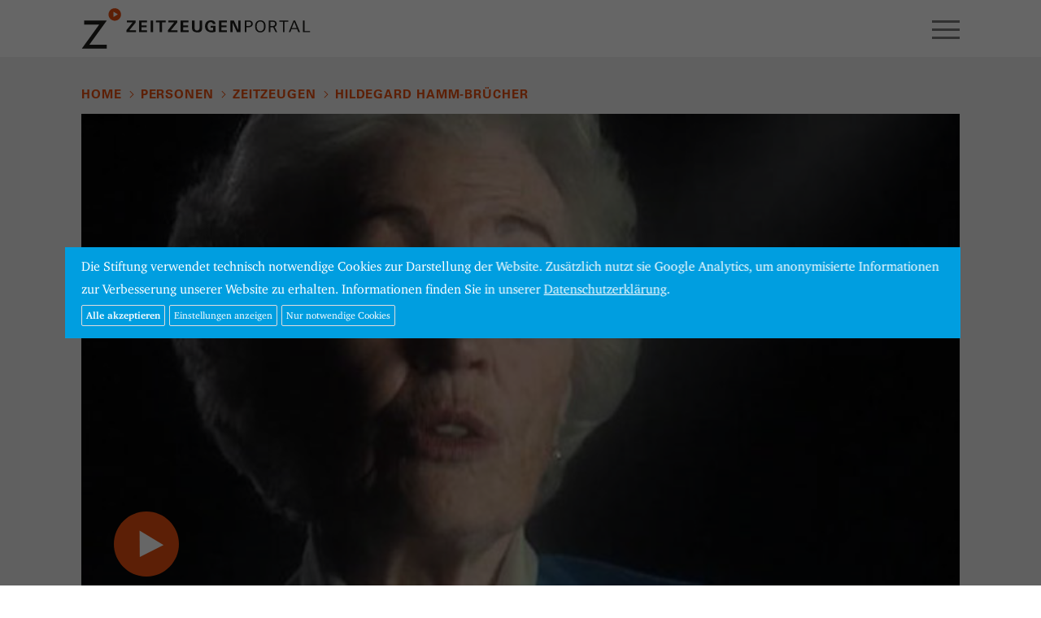

--- FILE ---
content_type: text/html; charset=UTF-8
request_url: https://www.zeitzeugen-portal.de/personen/zeitzeuge/hildegard_hamm-br%C3%BCcher/videos/-Gb9saJWfnM
body_size: 7455
content:
<!DOCTYPE html>
<html lang="de">
<head>

<meta http-equiv="content-type" content="text/html; charset=UTF-8" />
<meta http-equiv="X-UA-Compatible" content="IE=edge">
<meta name="viewport" content="width=device-width, initial-scale=1">
<meta name="format-detection" content="telephone=no">
<meta name="theme-color" content="#ffffff">
<meta name="csrf-token" content="E1gat84IhInz5zlfS3bVyA9RYnfOiPDwSwlIr4nN">
<link rel="apple-touch-icon" sizes="180x180" href="/apple-touch-icon.png">
<link rel="icon" type="image/png" sizes="32x32" href="/favicon-32x32.png">
<link rel="icon" type="image/png" sizes="16x16" href="/favicon-16x16.png">
<link rel="manifest" href="/manifest.json">
<link rel="mask-icon" href="/safari-pinned-tab.svg" color="#1d9cd8">
<meta name="apple-mobile-web-app-title" content="Zeitzeugen">
<meta name="application-name" content="Zeitzeugen">
<meta name="theme-color" content="#ffffff">
<meta name="google-site-verification" content="3QjTSG-TkZ4VOJzg7x-Mkf4v2Kog5KnI_M3inw5pu_A" />

<link rel="stylesheet" type="text/css" href="/css/app.css" />
<link rel="stylesheet" type="text/css" href="/css/screen.css?20180816" />
<!-- Cookies // Analytics -->
<style type="text/css">
/* Cookie Hinweis */
#hdg-cookie-accept, #hdg-cookie-accept>button {
   background-color:#009ee0;
   color:#FFFFFF;
}
#hdg-cookie-accept {
   display:none;
   visibility:hidden;
   position:fixed;
   /* width: calc(80% - 40px); */
   width:86%;
   max-width:1300px;
   padding:10px 20px;
   z-index:10000;
   /*margin-left:-10px;
   bottom:0;
   max-height:100vh;*/
   overflow-y:auto;
   top: 50%;
   left: 50%;
   transform: translate(-50%, -50%);
   bottom:auto;
   height:auto;
}
#hdg-cookie-accept>div {
   text-align: left;
}
#hdg-cookie-accept>div>a, #hdg-cookie-accept .texthdg a {
   color:#333333;
}
#hdg-cookie-accept .texthdg a {
   text-decoration: underline;
   color: #ffffff;
}
#hdgacceptall {
   border-radius:2px;
   border:1px solid #ddd;
   /* float:right; */
   padding:5px;
   font-size:12px;
   line-height:14px;
   /* margin:5px 0 5px 20px; */
   margin:5px 5px 5px 0; /* NEU */
   cursor:pointer;
   color: #ffffff;
   font-weight: 600;
}
#hdgcookiessave, #hdgcookiesminimum, #hdg-config-text {  /* NEU */
   border-radius:2px;
   border:1px solid #ddd;
   padding:5px;
   font-size:12px;
   line-height:14px;
   margin:5px 5px 0 0; /* NEU: statt 5px 0 0 20px */
   cursor:pointer;
   color: #fff;
}
#hdg-cookie-accept, #hdg-cookie-accept>button, #hdgacceptall, #hdgcookiessave, #hdgcookiesminimum, #hdg-config-text {  /* NEU */
   background-color: #009ee0;
}
#hdgcookiesminimum { /* NEU
    margin: 5px 10px 0 0; */
}
.texthdgconfig {
   color: #FFFFFF;
}
#hdg-cookie-config p { /* NEU */
    margin: 0 0 5px 0;
}
/* NEU mobil das Banners verkleinern und scrollen ermoeglichen, bei >800px nicht, acceptall vergroessern */
@media  screen and (max-width: 799px) {
    #hdg-cookie-accept {
	   max-height:80vh;
    }
    #hdgacceptall {
        width: 65vw;
    }
}
</style>
<script>
if(null === document.cookie.match(/zzpanalyticsareaccept/)) {
        var coaccept = "no";
}
else {
        var coaccept = "yes";
}

// NEU load tag manager dynamically
if(coaccept == "yes") {
  var script = document.createElement('script');
  script.src = "https://www.googletagmanager.com/gtag/js?id=UA-112158212-3";
  script.async = true;
  document.head.appendChild(script);
}

// GA properties
var gaProperty = 'UA-112158212-3';
var disableStr = 'ga-disable-' + gaProperty;
var otherDisable = "UA_112158212_3";
if(coaccept == "yes") {
     window.dataLayer = window.dataLayer || [];
     function gtag(){dataLayer.push(arguments);}
     gtag('js', new Date());
     gtag('config', 'UA-112158212-3', { 'anonymize_ip': true });
}
else {
      window[disableStr] = true;
      document.cookie = "zzpanalyticsareaccept=false; domain=zeitzeugen-portal.de; expires=Thu, 01 Jan 1970 00:00:01 GMT; path=/";
}
</script>
<script type="text/javascript">
document.addEventListener("DOMContentLoaded", function(event) {
        if(null === document.cookie.match(/zzpcookieareaccept/)) {
                var el = document.getElementById("hdg-cookie-accept");
                el.style.display='block';
                el.style.visibility='visible';
                // cookie bg
                var cb = document.getElementById("cookiebg");
                cb.style.display='block';
                cb.style.visibility='visible';
        }
});
// NEU: nur erforerliche/essentielle akzeptieren
function hdgAcceptMinimal() {
    // expires after 24 hours
    var a = new Date();
    a = new Date(a.getTime() +1000*60*60*24);
	document.cookie = "zzpcookieareaccept=true; domain=zeitzeugen-portal.de; expires=" + a.toGMTString() + "; path=/";
	var el = document.getElementById("hdg-cookie-accept");
	el.style.display='none';
	el.style.visibility='hidden';
    // cookiebg
    var cb = document.getElementById("cookiebg");
    cb.style.display='none';
    cb.style.visibility='hidden';
    // reload
	window.location.reload();
}
// Alle Cookies akzeptieren
function hdgAcceptCookies() {
    // expires after 24 hours
    var a = new Date();
    a = new Date(a.getTime() +1000*60*60*24);

    document.cookie = "zzpcookieareaccept=true; domain=zeitzeugen-portal.de;  expires=" + a.toGMTString() + "; path=/";
    // accept all cookies
    document.cookie = "zzpanalyticsareaccept=true; domain=zeitzeugen-portal.de;  expires=" + a.toGMTString() + "; path=/";
    var el = document.getElementById("hdg-cookie-accept");
    el.style.display='none';
    el.style.visibility='hidden';
    // cookie bg
    var cb = document.getElementById("cookiebg");
    cb.style.display='none';
    cb.style.visibility='hidden';
    // reload
    window.location.reload();
}
function hdgSaveCookies() {
    // expires after 24 hours
    var a = new Date();
    a = new Date(a.getTime() +1000*60*60*24);

    // NEU Generell Cookiebanner akzeptiert
	document.cookie = "zzpcookieareaccept=true; domain=zeitzeugen-portal.de;  expires=" + a.toGMTString() + "; path=/";

    // Google Analytics
	var gana = document.getElementById("hdganalytics");
    if(gana.checked == true) {
		// Analytics enabled
		document.cookie = "zzpanalyticsareaccept=true; domain=zeitzeugen-portal.de;  expires=" + a.toGMTString() + "; path=/";
	}
	else {
		// Analytics disabled: delete zzp analytics cookie
        document.cookie = "zzpanalyticsareaccept=false; domain=zeitzeugen-portal.de; expires=Thu, 01 Jan 1970 00:00:01 GMT; path=/";
        // delete GoogleAnalytics cookies
        document.cookie = "_ga=; domain=zeitzeugen-portal.de; expires=Thu, 01 Jan 1970 00:00:01 GMT";
        document.cookie = "_gid=; domain=zeitzeugen-portal.de; expires=Thu, 01 Jan 1970 00:00:01 GMT";
        document.cookie = "_gat_gtag_" + otherDisable + "=; domain=zeitzeugen-portal.de; expires=Thu, 01 Jan 1970 00:00:01 GMT";
        window[disableStr] = true;
	}
	document.getElementById("hdg-cookie-accept").style.display='none';
	document.getElementById("hdg-cookie-accept").style.visibility='hidden';
    // cookie bg
    document.getElementById("cookiebg").style.display='none';
    document.getElementById("cookiebg").style.visibility='hidden';
    // reload
	window.location.reload();
}
function hdgShowConfig() {
	// Cookie-Wert von GA auslesen und einsetzen
	if(null === document.cookie.match(/zzpanalyticsareaccept/)) {
		document.getElementById("hdganalytics").checked = false;
	} else {
		document.getElementById("hdganalytics").checked = true;
	}
	var el = document.getElementById("hdg-cookie-config");
	if(el.style.display=='block') {
		el.style.display='none';
		el.style.visibility='hidden';
		document.getElementById("hdg-config-text").innerHTML = "Einstellungen";
        document.getElementById("hdgcookiessave").style.display = "none";
	}
	else {
		el.style.display='block';
		el.style.visibility='visible';
		document.getElementById("hdg-config-text").style.display = "none";
        document.getElementById("hdgcookiessave").style.display = "block";
	}
}
function hdgShowCookieConfig() {
		var el = document.getElementById("hdg-cookie-accept");
		el.style.display='block';
		el.style.visibility='visible';
}
</script>

<link rel="canonical" href="https://www.zeitzeugen-portal.de/videos/-Gb9saJWfnM" />

<title>Zeitzeuge Hildegard Hamm-Brücher: Emanzipation in der Politik (2)</title>

<script>
window.Laravel = {"csrfToken":"E1gat84IhInz5zlfS3bVyA9RYnfOiPDwSwlIr4nN"}</script>

<script type="text/javascript" src="/js/app.js"></script>
<script type="text/javascript" src="/js/core.js"></script>









</head>

<body class="zzp-personen">

<div id="zzp-header" class="zzp-header-videoplay">
<div class="container-fluid">
  <div class="row">
    <div class="col-xs-4">
      <a href="/"><div id="zzp-logo" class="zzp-logo"></div></a>
    </div><!-- .col -->
    <div class="col-xs-8" style="overflow:hidden;">
      <div class="text-right">
        <div id="zzp-search-panel" class="zzp-search-panel-off">
          <div class="zzp-icon-search"></div>
          <form method="get" action="/suche">
            <input id="search-input" class="search-phrase" type="text" name="q" value="" placeholder="" data-action="https://www.zeitzeugen-portal.de/suche/autocomplete">
          </form>
          <span class="zzp-button">Suchen</span>
        </div>
        <div id="zzp-icon-hamburger-open" class="visible-xs-block visible-sm-block"></div>
      </div>
      <ul id="zzp-navigation-main">
                                  <li class=" firstitem "><a href="/zeitraeume">Zeiträume</a></li>
                                              <li class=" "><a href="/themen">Themen</a></li>
                                              <li class="  on"><a href="/personen">Personen</a></li>
                                                                                                                                            
      </ul>
    </div><!-- .col -->
  </div><!-- .row -->
</div><!-- .container-fluid -->
</div><!-- #zzz-header -->



<div id="zzp-content">



<div class="container-fluid">
<div class="zzp-spacer-page-element">
  <div class="row">
    <div class="col-xs-12">

          <ul id="headerBread" class="zzp-navigation-breadcrumb">
        <li><a href="/">Home</a></li>

              <li><a href="/personen">Personen</a></li>
        <li><a href="/personen/zeitzeugen">Zeitzeugen</a></li>
                <li><a href="/personen/zeitzeuge/hildegard_hamm-br%C3%BCcher">Hildegard Hamm-Brücher</a></li>
                  
      </ul>

    </div><!-- .col -->
  </div><!-- .row -->
  <div class="row">
    <div class="fluidmedia col-xs-12">
      
      <a class="youtube" href="https://videos.zeitzeugen-portal.de/watch.php?v=-Gb9saJWfnM">
		  <img src="/img/yt/-Gb9saJWfnM.jpg" alt="" class="img-responsive-scale" />
		  <div class="youtubeplay"></div>
        </a>
    </div><!-- .col -->

	<div class="col-xs-12 col-md-9">
    <h5 class="zzp-video-play-person">Hildegard Hamm-Brücher</h5>
    <h2 id="zzp-video-play-title">Emanzipation in der Politik (2)</h2>
    <p id="zzp-video-play-description">Hildegard Hamm-Brücher, damals Abgeordnete des Bayerischen Landtags, erinnert sich, dass in den fünfziger Jahren Frauen in der Politik ungern gesehen waren und deren Meinung kaum beachtet wurde.</p>

    
		<div class="visible-md visible-lg zzp-optionen">
			<h5>Optionen</h5>
			<a id="url-to-clip" data-href="/videos/-Gb9saJWfnM" class="zzp-button">Feste URL kopieren</a>
			<a href="#" class="zzp-video-play-share zzp-button" data-toggle="popover" data-placement="auto top" data-share-facebook="1" data-share-twitter="1" data-share-email="1" data-share-whatsapp="1" data-share-text="Hildegard Hamm-Brücher: Emanzipation in der Politik (2)" data-share-url="https://www.zeitzeugen-portal.de/personen/zeitzeuge/hildegard_hamm-br%C3%BCcher/videos/-Gb9saJWfnM">Teilen</a>
		</div>
	</div>

  	<div class="col-xs-12 col-sm-6 col-md-3 filterblock">
		<h6>Zeitzeuge</h6>
		<a href="/personen/zeitzeuge/hildegard_hamm-br%C3%BCcher" class="zzp-video-play-person zzp-button zzp-button-ellipsis">Hildegard Hamm-Brücher</a>
	</div>
  
    <div class="col-xs-12 col-sm-6 col-md-3 filterblock">
    
    
    <h6>Geburtsjahr</h6>
    <a href="/geburtsjahr/1921" class="zzp-button">1921</a>
  </div>
  
	<div class="col-xs-12 visible-xs visible-sm zzp-optionen">
		<h5>Optionen</h5>
      <a href="/videos/-Gb9saJWfnM" class="zzp-button">Feste URL kopieren</a>
      <a href="#" class="zzp-video-play-share zzp-button" data-toggle="popover" data-placement="auto top" data-share-facebook="1" data-share-twitter="1" data-share-email="1" data-share-whatsapp="1" data-share-text="Hildegard Hamm-Brücher: Emanzipation in der Politik (2)" data-share-url="https://www.zeitzeugen-portal.de/personen/zeitzeuge/hildegard_hamm-br%C3%BCcher/videos/-Gb9saJWfnM">Teilen</a>
	</div>
  </div><!-- .row -->
</div><!-- .zzp-spacer-page-element -->


<div class="zzp-spacer-last-page-element">
  <div class="row">
    <div class="col-xs-12">
      <span class="h5">Weitere Zeitzeugen</span> <span class="h6">13 Videos</span>
    </div>
  </div><!-- .row -->

<div class="zzp-videos-related-swiper-container swiper-container">
  <div class="swiper-wrapper row zzp-videos4">

        <div class="col-xs-6 col-md-3 swiper-slide">
      <a href="/personen/zeitzeuge/hildegard_hamm-br%C3%BCcher/videos/dO5DXb-UFiA" class="zzp-videos4-teaser youtube-related" data-year="1948" data-place="München" data-person="Hildegard Hamm-Brücher" data-iyear="1998" data-title="Zweifel vor der Währungsreform" data-description="Hildegard Hamm-Brücher, damals Stadträtin in München, erinnert sich, dass erste Zweifel an der neuen Währung beiseite geräumt wurden, als die Geschäfte wieder Waren führten und die Löhne in D-Mark ausgezahlt wurden.">
        <div class="zzp-videos4-visual">
          <img src="/img/yt/dO5DXb-UFiA.jpg" class="img-responsive" alt="" />
          <div class="zzp-videos4-play"></div>
        </div><!-- .zzp-videos4-visual -->

        <div class="zzp-videos4-caption"><div class="zzp-videos4-duration">03:36</div>Hildegard Hamm-Brücher<br />Zweifel vor der Währungsreform</div>

        <div class="zzp-videos4-year">1948</div>
      </a><!-- .zzp-videos4-teaser -->

    </div><!-- col -->
    <div class="col-xs-6 col-md-3 swiper-slide">
      <a href="/personen/zeitzeuge/hildegard_hamm-br%C3%BCcher/videos/cpd52wM5t8s" class="zzp-videos4-teaser youtube-related" data-year="1948" data-place="München" data-person="Hildegard Hamm-Brücher" data-iyear="1998" data-title="Vorbehalte im Münchner Stadtrat" data-description="Hildegard Hamm-Brücher, damals Stadträtin in München, erinnert sich, dass die Währungsreform in den Stadtratssitzungen zunächst kritisch diskutiert wurde.">
        <div class="zzp-videos4-visual">
          <img src="/img/yt/cpd52wM5t8s.jpg" class="img-responsive" alt="" />
          <div class="zzp-videos4-play"></div>
        </div><!-- .zzp-videos4-visual -->

        <div class="zzp-videos4-caption"><div class="zzp-videos4-duration">00:50</div>Hildegard Hamm-Brücher<br />Vorbehalte im Münchner Stadtrat</div>

        <div class="zzp-videos4-year">1948</div>
      </a><!-- .zzp-videos4-teaser -->

    </div><!-- col -->
    <div class="col-xs-6 col-md-3 swiper-slide">
      <a href="/personen/zeitzeuge/hildegard_hamm-br%C3%BCcher/videos/-3SKfh_4qLc" class="zzp-videos4-teaser youtube-related" data-year="1949" data-place="München" data-person="Hildegard Hamm-Brücher" data-iyear="1998" data-title="Gefährdete Demokratie" data-description="Hildegard Hamm-Brücher, damals Stadträtin in München, über die Einstellung der Deutschen zur Regierungsform in den fünfziger Jahren: Laut Umfragen zog die Mehrheit Hitler der Demokratie vor.">
        <div class="zzp-videos4-visual">
          <img src="/img/yt/-3SKfh_4qLc.jpg" class="img-responsive" alt="" />
          <div class="zzp-videos4-play"></div>
        </div><!-- .zzp-videos4-visual -->

        <div class="zzp-videos4-caption"><div class="zzp-videos4-duration">01:09</div>Hildegard Hamm-Brücher<br />Gefährdete Demokratie</div>

        <div class="zzp-videos4-year">1949</div>
      </a><!-- .zzp-videos4-teaser -->

    </div><!-- col -->
    <div class="col-xs-6 col-md-3 swiper-slide">
      <a href="/personen/zeitzeuge/hildegard_hamm-br%C3%BCcher/videos/38aKKwNLFJM" class="zzp-videos4-teaser youtube-related" data-year="1942" data-place="München" data-person="Hildegard Hamm-Brücher" data-iyear="2003" data-title="Freundeskreis um die Weiße Rose" data-description="Hildegard Hamm-Brücher, damals Chemiestudentin an der Universität München, gehörte zum selben anti-nationalsozialistisch eingestellten Freundeskreis, zu dem auch die Geschwister Scholl zählten.">
        <div class="zzp-videos4-visual">
          <img src="/img/yt/38aKKwNLFJM.jpg" class="img-responsive" alt="" />
          <div class="zzp-videos4-play"></div>
        </div><!-- .zzp-videos4-visual -->

        <div class="zzp-videos4-caption"><div class="zzp-videos4-duration">04:16</div>Hildegard Hamm-Brücher<br />Freundeskreis um die Weiße Rose</div>

        <div class="zzp-videos4-year">1942</div>
      </a><!-- .zzp-videos4-teaser -->

    </div><!-- col -->
    <div class="col-xs-6 col-md-3 swiper-slide">
      <a href="/personen/zeitzeuge/hildegard_hamm-br%C3%BCcher/videos/o9zo0KXzdHU" class="zzp-videos4-teaser youtube-related" data-year="1939" data-place="München" data-person="Hildegard Hamm-Brücher" data-iyear="2003" data-title="Reaktionen auf das Bürgerbräu-Attentat" data-description="Hildegard Hamm-Brücher, damals beim Reichsarbeitsdienst verpflichtet, bekennt, dass sie kein Verständnis für das Attentat Georg Elsers auf Adolf Hitler im Münchner Bürgerbräukeller hatte.">
        <div class="zzp-videos4-visual">
          <img src="/img/yt/o9zo0KXzdHU.jpg" class="img-responsive" alt="" />
          <div class="zzp-videos4-play"></div>
        </div><!-- .zzp-videos4-visual -->

        <div class="zzp-videos4-caption"><div class="zzp-videos4-duration">03:07</div>Hildegard Hamm-Brücher<br />Reaktionen auf das Bürgerbräu-Attentat</div>

        <div class="zzp-videos4-year">1939</div>
      </a><!-- .zzp-videos4-teaser -->

    </div><!-- col -->
    <div class="col-xs-6 col-md-3 swiper-slide">
      <a href="/personen/zeitzeuge/hildegard_hamm-br%C3%BCcher/videos/ItbQmTx5E1g" class="zzp-videos4-teaser youtube-related" data-year="1953" data-place="München" data-person="Hildegard Hamm-Brücher" data-iyear="1998" data-title="Emanzipation in der Politik (1)" data-description="Hildegard Hamm-Brücher, damals Abgeordnete des Bayerischen Landtags, meint, dass es ein sehr steiniger Weg gewesen sei, in den fünfziger Jahren die Gleichberechtigung der Frau auf politischer Ebene  zu erkämpfen.">
        <div class="zzp-videos4-visual">
          <img src="/img/yt/ItbQmTx5E1g.jpg" class="img-responsive" alt="" />
          <div class="zzp-videos4-play"></div>
        </div><!-- .zzp-videos4-visual -->

        <div class="zzp-videos4-caption"><div class="zzp-videos4-duration">04:34</div>Hildegard Hamm-Brücher<br />Emanzipation in der Politik (1)</div>

        <div class="zzp-videos4-year">1953</div>
      </a><!-- .zzp-videos4-teaser -->

    </div><!-- col -->
    <div class="col-xs-6 col-md-3 swiper-slide">
      <a href="/personen/zeitzeuge/hildegard_hamm-br%C3%BCcher/videos/hLOdBQATuDc" class="zzp-videos4-teaser youtube-related" data-year="1943" data-place="München" data-person="Hildegard Hamm-Brücher" data-iyear="2003" data-title="Keine Information über den Widerstand der Freunde" data-description="Hildegard Hamm-Brücher, die als Studentin zum Freundeskreis um die Weiße Rose gehörte, wusste damals nicht, dass einige ihrer Freunde für die Anfertigung der Flugblätter verantwortlich waren. ">
        <div class="zzp-videos4-visual">
          <img src="/img/yt/hLOdBQATuDc.jpg" class="img-responsive" alt="" />
          <div class="zzp-videos4-play"></div>
        </div><!-- .zzp-videos4-visual -->

        <div class="zzp-videos4-caption"><div class="zzp-videos4-duration">02:12</div>Hildegard Hamm-Brücher<br />Keine Information über den Widerstand der Freunde</div>

        <div class="zzp-videos4-year">1943</div>
      </a><!-- .zzp-videos4-teaser -->

    </div><!-- col -->
    <div class="col-xs-6 col-md-3 swiper-slide">
      <a href="/personen/zeitzeuge/hildegard_hamm-br%C3%BCcher/videos/oMVhs5ZtsoA" class="zzp-videos4-teaser youtube-related" data-year="1943" data-place="München" data-person="Hildegard Hamm-Brücher" data-iyear="2003" data-title="Reaktion auf Hinrichtung der Weißen Rose" data-description="Hildegard Hamm-Brücher, die als Studentin zum Freundeskreis um die Geschwister Scholl gehörte, war so erschüttert, als sie von der Hinrichtung der jungen Widerständler erfuhr, dass sie kurzzeitig in Erwägung zog, sich ebenfalls im Widerstand zu engagieren.">
        <div class="zzp-videos4-visual">
          <img src="/img/yt/oMVhs5ZtsoA.jpg" class="img-responsive" alt="" />
          <div class="zzp-videos4-play"></div>
        </div><!-- .zzp-videos4-visual -->

        <div class="zzp-videos4-caption"><div class="zzp-videos4-duration">02:26</div>Hildegard Hamm-Brücher<br />Reaktion auf Hinrichtung der Weißen Rose</div>

        <div class="zzp-videos4-year">1943</div>
      </a><!-- .zzp-videos4-teaser -->

    </div><!-- col -->
    <div class="col-xs-6 col-md-3 swiper-slide">
      <a href="/personen/zeitzeuge/hildegard_hamm-br%C3%BCcher/videos/ZpTm3u9KoNw" class="zzp-videos4-teaser youtube-related" data-year="1945" data-place="Starnberg" data-person="Hildegard Hamm-Brücher" data-iyear="1998" data-title="Kapitulation in Starnberg" data-description="Hildegard Hamm-Brücher, damals Doktorandin, erlebte die Kapitulation in Starnberg. Dass der Krieg vorbei war merkte sie daran, dass zum ersten Mal sowohl den Siegern als auch den Besiegten Eiscreme serviert wurde.">
        <div class="zzp-videos4-visual">
          <img src="/img/yt/ZpTm3u9KoNw.jpg" class="img-responsive" alt="" />
          <div class="zzp-videos4-play"></div>
        </div><!-- .zzp-videos4-visual -->

        <div class="zzp-videos4-caption"><div class="zzp-videos4-duration">00:56</div>Hildegard Hamm-Brücher<br />Kapitulation in Starnberg</div>

        <div class="zzp-videos4-year">1945</div>
      </a><!-- .zzp-videos4-teaser -->

    </div><!-- col -->
    <div class="col-xs-6 col-md-3 swiper-slide">
      <a href="/personen/zeitzeuge/hildegard_hamm-br%C3%BCcher/videos/9gJpXP4oveI" class="zzp-videos4-teaser youtube-related" data-year="1945" data-place="Starnberg" data-person="Hildegard Hamm-Brücher" data-iyear="1998" data-title="Alltag nach der Kapitulation" data-description="Hildegard Hamm-Brücher beschreibt die unmittelbare Zeit nach der Kapitulation Deutschlands 1945. Um sich und ihre Geschwister versorgen zu können, arbeitete sie als Journalistin.">
        <div class="zzp-videos4-visual">
          <img src="/img/yt/9gJpXP4oveI.jpg" class="img-responsive" alt="" />
          <div class="zzp-videos4-play"></div>
        </div><!-- .zzp-videos4-visual -->

        <div class="zzp-videos4-caption"><div class="zzp-videos4-duration">02:07</div>Hildegard Hamm-Brücher<br />Alltag nach der Kapitulation</div>

        <div class="zzp-videos4-year">1945</div>
      </a><!-- .zzp-videos4-teaser -->

    </div><!-- col -->
    <div class="col-xs-6 col-md-3 swiper-slide">
      <a href="/personen/zeitzeuge/hildegard_hamm-br%C3%BCcher/videos/rcEzCiKG1oU" class="zzp-videos4-teaser youtube-related" data-year="1942" data-place="München" data-person="Hildegard Hamm-Brücher" data-iyear="2003" data-title="Informationen über die deutschen Verbrechen" data-description="Hildegard Hamm-Brücher, die zum Freundeskreis um die Weiße Rose gehörte, erhielt aus diesem Umfeld Informationen über die Verbrechen der Deutschen an der Ostfront.">
        <div class="zzp-videos4-visual">
          <img src="/img/yt/rcEzCiKG1oU.jpg" class="img-responsive" alt="" />
          <div class="zzp-videos4-play"></div>
        </div><!-- .zzp-videos4-visual -->

        <div class="zzp-videos4-caption"><div class="zzp-videos4-duration">01:31</div>Hildegard Hamm-Brücher<br />Informationen über die deutschen Verbrechen</div>

        <div class="zzp-videos4-year">1942</div>
      </a><!-- .zzp-videos4-teaser -->

    </div><!-- col -->
    <div class="col-xs-6 col-md-3 swiper-slide">
      <a href="/personen/zeitzeuge/hildegard_hamm-br%C3%BCcher/videos/LAAxNd-wjmo" class="zzp-videos4-teaser youtube-related" data-year="1992" data-place="" data-person="Hildegard Hamm-Brücher" data-iyear="1992" data-title="Politikerin der ersten Stunde" data-description="Als Demokratin der ersten Stunde bestritt sie ihren ersten Wahlkampf bereits im Jahr &#039;48. Mehr als vierzig Jahre aktive Arbeit in der Politik, die sie auch nach ihrer Pensionierung zunächst nicht so recht ruhen lassen wollte,  machten sie zur &quot;&quot;große Dame&quot;&quot; der FDP. Eine der bedeutendsten Politikerinnen der Republik beschreibt ihren Lebensweg, auf dem sie stets ihre tiefen Überzeugungen führten.">
        <div class="zzp-videos4-visual">
          <img src="/img/yt/LAAxNd-wjmo.jpg" class="img-responsive" alt="" />
          <div class="zzp-videos4-play"></div>
        </div><!-- .zzp-videos4-visual -->

        <div class="zzp-videos4-caption"><div class="zzp-videos4-duration">66:53</div>Hildegard Hamm-Brücher<br />Politikerin der ersten Stunde</div>

        <div class="zzp-videos4-year">1992</div>
      </a><!-- .zzp-videos4-teaser -->

    </div><!-- col -->
    <div class="col-xs-6 col-md-3 swiper-slide">
      <a href="/personen/zeitzeuge/hildegard_hamm-br%C3%BCcher/videos/F3e9IgFpHUk" class="zzp-videos4-teaser youtube-related" data-year="1960" data-place="München" data-person="Hildegard Hamm-Brücher" data-iyear="2003" data-title="Rezeption des Widerstands" data-description="Die frühere FDP-Politikerin Hildegard Hamm-Brücher kritisiert die mangelnde Auseinandersetzung der Deutschen mit dem Widerstand gegen den Nationalsozialismus.">
        <div class="zzp-videos4-visual">
          <img src="/img/yt/F3e9IgFpHUk.jpg" class="img-responsive" alt="" />
          <div class="zzp-videos4-play"></div>
        </div><!-- .zzp-videos4-visual -->

        <div class="zzp-videos4-caption"><div class="zzp-videos4-duration">02:35</div>Hildegard Hamm-Brücher<br />Rezeption des Widerstands</div>

        <div class="zzp-videos4-year">1960</div>
      </a><!-- .zzp-videos4-teaser -->

    </div><!-- col -->

  </div><!-- .swiper-wrapper -->
  <div class="zzp-videos-related-swiper-navigation">
    <div><span class="zzp-videos-related-swiper-button-prev"></span></div>
    <div class="zzp-videos-related-swiper-pagination"></div>
    <div><span class="zzp-videos-related-swiper-button-next">&nbsp;</span></div>
  </div><!-- .zzp-videos-related-swiper-pagination -->
</div><!-- .swiper-container -->
</div><!-- .zzp-spacer-last-page-element -->




<div class="zzp-spacer-button-top">
  <div class="row">
    <div class="col-xs-12 text-right">
      <a class="zzp-button zzp-button-top" href="#">Top</a>
    </div>
  </div>
</div><!-- .zzp-spacer-button-top -->

</div><!-- container_fluid -->


</div> <!-- #zzp-content -->

<div id="zzp-footer">
<div class="container-fluid">
  <div class="row">
    <div class="col-xs-12">


    </div><!-- .col -->
  </div><!-- .row -->
  <div class="row zzp-navigation-row">
                
                  <div class="col-xs-12 col-md-4">
            <a class=" firstitem" href="/zeitraeume">Zeiträume</a>
          </div><!-- .col -->
                
                          
                  <div class="col-xs-12 col-md-4">
            <a class="" href="/themen">Themen</a>
          </div><!-- .col -->
                
                          
                  <div class="col-xs-12 col-md-4">
            <a class="" href="/personen">Personen</a>
          </div><!-- .col -->
                
                          
                
                          
                
                          
                
                          
                
                                            
                
                                            
                
                                            
                
                                  </div><!-- .row -->
  <div class="row">
    <div class="col-xs-12">
      <img id="zzp-footer-hdg-logo" src="/img/hdg-logo-lg.png" alt="Stiftung Haus der Geschichte der Bundesrepublik Deutschland" />
      <div id="zzp-footer-prizes">
         <img id="zzp-footer-reddot" src="/img/award_reddot2018.png" alt="red dot award 2018: best of best web design" />
         <img id="zzp-footer-if" src="/img/award_if2018.png" alt="iF Design Award 2018" />
         <span class="zzp-awards2"><img id="zzp-footer-amma" src="/img/award_amma2018.png" alt="Annual Multimedia Award 2018 Silver" />
         <img id="zzp-footer-gb" src="/img/award_gbt2018.png" alt="german brand award 2018 winner" /></span>
      </div>
     <div class="clearfix"></div>
      <div id="zzp-footer-quote" class="zzp-quote"></div>

      <ul class="zzp-navigation-legende">
                <li><a href="/ueber-uns">Über uns</a></li>
                <li><a href="/kontakt">Kontakt</a></li>
                <li><a href="/impressum">Impressum</a></li>
                <li><a href="/datenschutz">Datenschutz</a></li>
              </ul>

    </div><!-- .col -->
  </div><!-- .row -->
</div><!-- .container-fluid -->
</div><!-- #zzp-footer -->
<div id="zzp-hamburger-menue">

  <div class="container-fluid">
  <div class="row">
    <div class="col-xs-8">
      <a href="/"><div class="zzp-logo"></div></a>
    </div><!-- .col -->
    <div class="col-xs-4">
      <div class="text-right">
        <div id="zzp-icon-hamburger-close"></div>
      </div>
    </div><!-- .col -->
  </div><!-- .row -->
  </div><!-- .container-fluid -->

  <ul class="zzp-navigation-panel">
                
                            <li class=" firstitem " >
            <a href="/zeitraeume">Zeiträume</a>
          </li>
                
                          
                            <li class=" " >
            <a href="/themen">Themen</a>
          </li>
                
                          
                            <li class="  on" >
            <a href="/personen">Personen</a>
          </li>
                
                          
                
                          
                
                          
                
                          
                
                                            
                
                                            
                
                                            
                
                                  </ul>

  <form id="zzp-hamburger-search" class="search-form" action="/suche" method="get">
  <div class="container-fluid">
  <div class="row">
    <div class="col-xs-1">
      <div class="zzp-icon-search"></div>
    </div><!-- .col -->
    <div class="col-xs-11">
      <input id="search-input-hamburger" class="search-phrase" type="text" name="q" value="" placeholder="Suchen" data-action="https://www.zeitzeugen-portal.de/suche/autocomplete">
    </div><!-- .col -->
  </div><!-- .row -->
  </div><!-- .container-fluid -->
  </form>

  <ul class="zzp-navigation-legende">
                <li><a href="/ueber-uns">Über uns</a></li>
                <li><a href="/kontakt">Kontakt</a></li>
                <li><a href="/impressum">Impressum</a></li>
                <li><a href="/datenschutz">Datenschutz</a></li>
          </ul>

</div>

<!-- cookies banner start -->
<div id="cookiebg" style="width:100%;height:100%;position:fixed;left:0;top:0;z-index:9999;background-color:#000;opacity:0.6;align-items:center !important;justify-content:center !important;display:none;visibility:hidden;"></div>

<div id="hdg-cookie-accept" style="background-color:#009ee0;color:#ffffff;font-size:0.8em;position:fixed;bottom:auto;width:86%;max-width:1300px;padding:10px 20px;z-index:10000;margin-left:-10px;">

 <div class="texthdg">
  Die Stiftung verwendet technisch notwendige Cookies zur Darstellung der Website. Zus&auml;tzlich nutzt sie Google Analytics, um anonymisierte Informationen zur Verbesserung unserer Website zu erhalten. Informationen finden Sie in unserer <a style="color:#ffffff;" href="https://www.zeitzeugen-portal.de/datenschutz">Datenschutzerkl&auml;rung</a>.
 </div>
 <!-- Cookie Config -->
 <div id="hdg-cookie-config" class="texthdgconfig" style="display:none;visibility:hidden;height:auto;">
  <div class="texthdgconfig" style="display:table;">
    <div style="display: table-row;">
       <div style="display: table-cell;width:20px"><input type="checkbox" id="hdgfunctional" name="hdgfunctional" value="yes" checked="checked" disabled="disabled"></div>
       <div style="display: table-cell;"><strong>Erforderlich</strong></div>
    </div>
    <div style="display: table-row;">
       <div style="display: table-cell;width:20px">&nbsp;</div>
       <div style="display: table-cell;"><p>Erforderliche Cookies machen eine Website nutzbar, indem sie Grundfunktionen wie Seitennavigation, Spracheinstellungen und Zugang zu gesch&uuml;tzten Bereichen der Website bereitstellen. Da die Website ohne sie nicht ordnungsgem&auml;&szlig; funktionieren kann, k&ouml;nnen Sie sich nicht von dieser Art von Cookies abmelden.</p></div>
    </div>
    <div style="display: table-row;">
       <div style="display: table-cell;width:20px"><input type="checkbox" id="hdganalytics" name="hdganalytics" value="yes"></div>
       <div style="display: table-cell;"><strong>Statistik</strong></div>
    </div>
    <div style="display: table-row;">
       <div style="display: table-cell;width:20px">&nbsp;</div>
       <div style="display: table-cell;"><p>Diese Cookies nutzen wir, um anonymisiert Informationen und Statistiken zu den Interaktionen auf unseren Websites von Google Analytics zu erhalten. Wir verwenden dies, um unser Angebot f&uuml;r Sie stetig weiterzuentwickeln.</p></div>
    </div>
  </div>
 </div>

 <div class="texthdg">
  <!-- div style="max-width:40%;float:right;" -->
  <div style="float:left;">
   <button id="hdgacceptall" class="texthdg" onclick="hdgAcceptCookies();">Alle akzeptieren</button>
  </div>
  <div style="float:left;">
   <button id="hdg-config-text" class="texthdg" style="display:block;" onclick="hdgShowConfig();">Einstellungen anzeigen</button>
  </div>
  <div style="float:left;">
   <button id="hdgcookiessave" style="display:none;" class="texthdg" onclick="hdgSaveCookies();">Einstellungen speichern</button>
  </div>
  <div style="float:left;">
   <button id="hdgcookiesminimum" class="texthdg" onclick="hdgAcceptMinimal();">Nur notwendige Cookies</button>
  </div>
 </div>

</div>
<!-- Cookie Banner end -->


</body>
</html>
